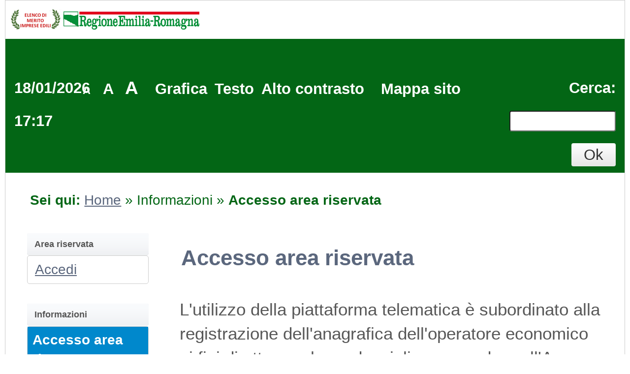

--- FILE ---
content_type: text/css
request_url: https://portaleelencomerito.regione.emilia-romagna.it/PortaleElencoMerito/resources/static/css/showlets/date_time.css
body_size: 157
content:
#date-time input {
	background-color: transparent;
	border: medium none;
	padding: 0;
	text-indent: -999em;
	vertical-align: baseline;
	width: 16px;
}